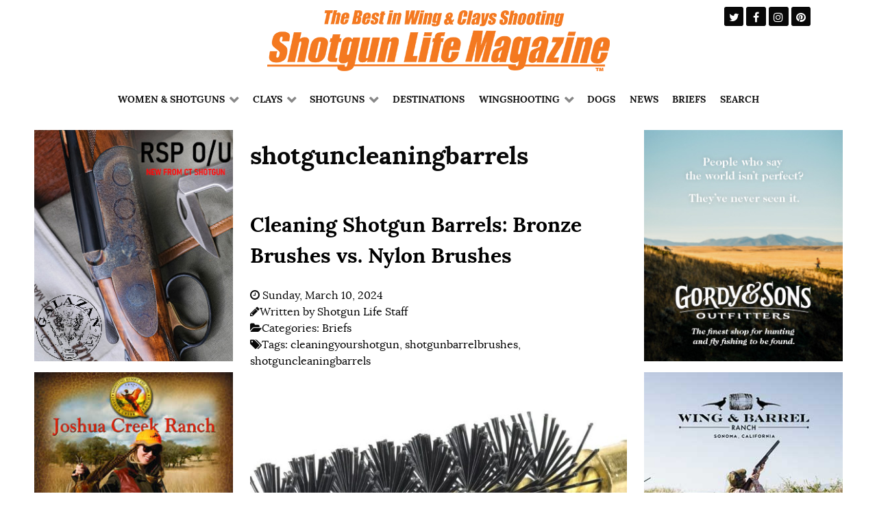

--- FILE ---
content_type: text/html; charset=UTF-8
request_url: https://www.shotgunlife.com/tag/shotguncleaningbarrels
body_size: 14586
content:
<!DOCTYPE html><html
lang=en-US dir=ltr><head><style>img.lazy{min-height:1px}</style><link
href=https://www.shotgunlife.com/wp-content/plugins/w3-total-cache/pub/js/lazyload.min.js?x91461 as=script><meta
name="viewport" content="width=device-width, initial-scale=1.0"><meta
http-equiv="X-UA-Compatible" content="IE=edge"><link
rel=icon type=image/x-icon href=https://www.shotgunlife.com/wp-content/themes/rt_ambrosia/custom/images/shotgunlife-sl-logo-220x220.png?x91461><link
rel=apple-touch-icon sizes=180x180 href=https://www.shotgunlife.com/wp-content/themes/rt_ambrosia/custom/images/shotgunlife-sl-logo-220x220.png?x91461><link
rel=icon sizes=192x192 href=https://www.shotgunlife.com/wp-content/themes/rt_ambrosia/custom/images/shotgunlife-sl-logo-220x220.png?x91461><meta
http-equiv="Content-Type" content="text/html; charset=UTF-8"><link
rel=profile href=http://gmpg.org/xfn/11><link
rel=pingback href=https://www.shotgunlife.com/xmlrpc.php> <script>function theChampLoadEvent(e){var t=window.onload;if(typeof window.onload!="function"){window.onload=e}else{window.onload=function(){t();e()}}}</script> <script>var theChampDefaultLang='en_US',theChampCloseIconPath='https://www.shotgunlife.com/wp-content/plugins/super-socializer/images/close.png';</script> <script>var theChampSiteUrl='https://www.shotgunlife.com',theChampVerified=0,theChampEmailPopup=0,heateorSsMoreSharePopupSearchText='Search';</script> <script>var theChampFBKey='',theChampFBLang='en_US',theChampFbLikeMycred=0,theChampSsga=0,theChampCommentNotification=0,theChampHeateorFcmRecentComments=0,theChampFbIosLogin=0;</script> <script>var theChampFBCommentUrl='https://www.shotgunlife.com/briefs/cleaning-shotgun-barrels-bronze-brushes-vs-nylon-brushes.html';var theChampFBCommentColor='light';var theChampFBCommentNumPosts='';var theChampFBCommentWidth='100%';var theChampFBCommentOrderby='social';var theChampCommentingTabs="facebook",theChampGpCommentsUrl='https://www.shotgunlife.com/briefs/cleaning-shotgun-barrels-bronze-brushes-vs-nylon-brushes.html',theChampDisqusShortname='',theChampScEnabledTabs='fb',theChampScLabel='Leave a reply',theChampScTabLabels={"wordpress":"Default Comments (0)","fb":"Facebook Comments","disqus":"Disqus Comments"},theChampGpCommentsWidth=0,theChampCommentingId='respond'</script> <script>var theChampSharingAjaxUrl='https://www.shotgunlife.com/wp-admin/admin-ajax.php',heateorSsFbMessengerAPI='https://www.facebook.com/dialog/send?app_id=595489497242932&display=popup&link=%encoded_post_url%&redirect_uri=%encoded_post_url%',heateorSsWhatsappShareAPI='web',heateorSsUrlCountFetched=[],heateorSsSharesText='Shares',heateorSsShareText='Share',theChampPluginIconPath='https://www.shotgunlife.com/wp-content/plugins/super-socializer/images/logo.png',theChampSaveSharesLocally=0,theChampHorizontalSharingCountEnable=0,theChampVerticalSharingCountEnable=0,theChampSharingOffset=-10,theChampCounterOffset=-10,theChampMobileStickySharingEnabled=0,heateorSsCopyLinkMessage="Link copied.";var heateorSsVerticalSharingShortUrl="https://www.shotgunlife.com/go/c4m6";</script> <style>.the_champ_button_instagram span.the_champ_svg,a.the_champ_instagram
span.the_champ_svg{background:radial-gradient(circle at 30% 107%,#fdf497 0,#fdf497 5%,#fd5949 45%,#d6249f 60%,#285aeb 90%)}.the_champ_horizontal_sharing .the_champ_svg,.heateor_ss_standard_follow_icons_container
.the_champ_svg{color:#fff;border-width:0px;border-style:solid;border-color:transparent}.the_champ_horizontal_sharing
.theChampTCBackground{color:#666}.the_champ_horizontal_sharing span.the_champ_svg:hover,.heateor_ss_standard_follow_icons_container span.the_champ_svg:hover{border-color:transparent}.the_champ_vertical_sharing span.the_champ_svg,.heateor_ss_floating_follow_icons_container
span.the_champ_svg{color:#fff;border-width:0px;border-style:solid;border-color:transparent}.the_champ_vertical_sharing
.theChampTCBackground{color:#666}.the_champ_vertical_sharing span.the_champ_svg:hover,.heateor_ss_floating_follow_icons_container span.the_champ_svg:hover{border-color:transparent}@media screen and (max-width:783px){.the_champ_vertical_sharing{display:none!important}}div.the_champ_counter_title{text-align:center}ul.the_champ_sharing_ul{width:100%;text-align:center}div.the_champ_horizontal_counter ul.the_champ_sharing_ul
li{float:none!important;display:inline-block}</style><title>Shotguncleaningbarrels Archives | Shotgun Life</title><meta
name="robots" content="follow, index, max-snippet:-1, max-video-preview:-1, max-image-preview:large"><link
rel=canonical href=https://www.shotgunlife.com/tag/shotguncleaningbarrels><meta
property="og:locale" content="en_US"><meta
property="og:type" content="article"><meta
property="og:title" content="Shotguncleaningbarrels Archives | Shotgun Life"><meta
property="og:url" content="https://www.shotgunlife.com/tag/shotguncleaningbarrels"><meta
property="og:site_name" content="Shotgun Life"><meta
property="article:publisher" content="https://www.facebook.com/shotgunlife/"><meta
name="twitter:card" content="summary_large_image"><meta
name="twitter:title" content="Shotguncleaningbarrels Archives | Shotgun Life"><meta
name="twitter:site" content="@shotgunlife"><meta
name="twitter:label1" content="Posts"><meta
name="twitter:data1" content="1"> <script type=application/ld+json class=rank-math-schema>{"@context":"https://schema.org","@graph":[{"@type":"Place","@id":"https://www.shotgunlife.com/#place","address":{"@type":"PostalAddress","streetAddress":"PO Box 6423","addressLocality":"Thomasville","addressRegion":"Georgia","postalCode":"31758","addressCountry":"United States"}},{"@type":"NewsMediaOrganization","@id":"https://www.shotgunlife.com/#organization","name":"SGL Media LLC","url":"https://www.shotgunlife.com","sameAs":["https://www.facebook.com/shotgunlife/","https://twitter.com/shotgunlife","https://www.instagram.com/shotgunlife/","https://www.pinterest.com/irwingreenstein/shotgun-life/"],"email":"contact@shotgunlife.com","address":{"@type":"PostalAddress","streetAddress":"PO Box 6423","addressLocality":"Thomasville","addressRegion":"Georgia","postalCode":"31758","addressCountry":"United States"},"logo":{"@type":"ImageObject","@id":"https://www.shotgunlife.com/#logo","url":"https://www.shotgunlife.com/wp-content/uploads/2023/05/ShotgunLIfe-MAGAZINE-1200x630-1.png","contentUrl":"https://www.shotgunlife.com/wp-content/uploads/2023/05/ShotgunLIfe-MAGAZINE-1200x630-1.png","caption":"Shotgun Life","inLanguage":"en-US","width":"1200","height":"630"},"contactPoint":[{"@type":"ContactPoint","telephone":"229-236-1632","contactType":"customer support"}],"location":{"@id":"https://www.shotgunlife.com/#place"}},{"@type":"WebSite","@id":"https://www.shotgunlife.com/#website","url":"https://www.shotgunlife.com","name":"Shotgun Life","alternateName":"Shotgun Life","publisher":{"@id":"https://www.shotgunlife.com/#organization"},"inLanguage":"en-US"},{"@type":"BreadcrumbList","@id":"https://www.shotgunlife.com/tag/shotguncleaningbarrels#breadcrumb","itemListElement":[{"@type":"ListItem","position":"1","item":{"@id":"https://www.shotgunlife.com","name":"Home"}},{"@type":"ListItem","position":"2","item":{"@id":"https://www.shotgunlife.com/tag/shotguncleaningbarrels","name":"shotguncleaningbarrels"}}]},{"@type":"CollectionPage","@id":"https://www.shotgunlife.com/tag/shotguncleaningbarrels#webpage","url":"https://www.shotgunlife.com/tag/shotguncleaningbarrels","name":"Shotguncleaningbarrels Archives | Shotgun Life","isPartOf":{"@id":"https://www.shotgunlife.com/#website"},"inLanguage":"en-US","breadcrumb":{"@id":"https://www.shotgunlife.com/tag/shotguncleaningbarrels#breadcrumb"}}]}</script> <link
rel=alternate type=application/rss+xml title="Shotgun Life &raquo; shotguncleaningbarrels Tag Feed" href=https://www.shotgunlife.com/tag/shotguncleaningbarrels/feed><style id=wp-img-auto-sizes-contain-inline-css>img:is([sizes=auto i],[sizes^="auto," i]){contain-intrinsic-size:3000px 1500px}</style><link
rel=stylesheet href=https://www.shotgunlife.com/wp-content/cache/minify/54121.css?x91461 media=all><style id=wp-emoji-styles-inline-css>img.wp-smiley,img.emoji{display:inline !important;border:none !important;box-shadow:none !important;height:1em !important;width:1em !important;margin:0
0.07em !important;vertical-align:-0.1em !important;background:none !important;padding:0
!important}</style><link
rel=stylesheet href=https://www.shotgunlife.com/wp-content/cache/minify/a5ff7.css?x91461 media=all><style id=global-styles-inline-css>/*<![CDATA[*/:root{--wp--preset--aspect-ratio--square:1;--wp--preset--aspect-ratio--4-3:4/3;--wp--preset--aspect-ratio--3-4:3/4;--wp--preset--aspect-ratio--3-2:3/2;--wp--preset--aspect-ratio--2-3:2/3;--wp--preset--aspect-ratio--16-9:16/9;--wp--preset--aspect-ratio--9-16:9/16;--wp--preset--color--black:#000;--wp--preset--color--cyan-bluish-gray:#abb8c3;--wp--preset--color--white:#fff;--wp--preset--color--pale-pink:#f78da7;--wp--preset--color--vivid-red:#cf2e2e;--wp--preset--color--luminous-vivid-orange:#ff6900;--wp--preset--color--luminous-vivid-amber:#fcb900;--wp--preset--color--light-green-cyan:#7bdcb5;--wp--preset--color--vivid-green-cyan:#00d084;--wp--preset--color--pale-cyan-blue:#8ed1fc;--wp--preset--color--vivid-cyan-blue:#0693e3;--wp--preset--color--vivid-purple:#9b51e0;--wp--preset--gradient--vivid-cyan-blue-to-vivid-purple:linear-gradient(135deg,rgb(6,147,227) 0%,rgb(155,81,224) 100%);--wp--preset--gradient--light-green-cyan-to-vivid-green-cyan:linear-gradient(135deg,rgb(122,220,180) 0%,rgb(0,208,130) 100%);--wp--preset--gradient--luminous-vivid-amber-to-luminous-vivid-orange:linear-gradient(135deg,rgb(252,185,0) 0%,rgb(255,105,0) 100%);--wp--preset--gradient--luminous-vivid-orange-to-vivid-red:linear-gradient(135deg,rgb(255,105,0) 0%,rgb(207,46,46) 100%);--wp--preset--gradient--very-light-gray-to-cyan-bluish-gray:linear-gradient(135deg,rgb(238,238,238) 0%,rgb(169,184,195) 100%);--wp--preset--gradient--cool-to-warm-spectrum:linear-gradient(135deg,rgb(74,234,220) 0%,rgb(151,120,209) 20%,rgb(207,42,186) 40%,rgb(238,44,130) 60%,rgb(251,105,98) 80%,rgb(254,248,76) 100%);--wp--preset--gradient--blush-light-purple:linear-gradient(135deg,rgb(255,206,236) 0%,rgb(152,150,240) 100%);--wp--preset--gradient--blush-bordeaux:linear-gradient(135deg,rgb(254,205,165) 0%,rgb(254,45,45) 50%,rgb(107,0,62) 100%);--wp--preset--gradient--luminous-dusk:linear-gradient(135deg,rgb(255,203,112) 0%,rgb(199,81,192) 50%,rgb(65,88,208) 100%);--wp--preset--gradient--pale-ocean:linear-gradient(135deg,rgb(255,245,203) 0%,rgb(182,227,212) 50%,rgb(51,167,181) 100%);--wp--preset--gradient--electric-grass:linear-gradient(135deg,rgb(202,248,128) 0%,rgb(113,206,126) 100%);--wp--preset--gradient--midnight:linear-gradient(135deg,rgb(2,3,129) 0%,rgb(40,116,252) 100%);--wp--preset--font-size--small:13px;--wp--preset--font-size--medium:20px;--wp--preset--font-size--large:36px;--wp--preset--font-size--x-large:42px;--wp--preset--spacing--20:0.44rem;--wp--preset--spacing--30:0.67rem;--wp--preset--spacing--40:1rem;--wp--preset--spacing--50:1.5rem;--wp--preset--spacing--60:2.25rem;--wp--preset--spacing--70:3.38rem;--wp--preset--spacing--80:5.06rem;--wp--preset--shadow--natural:6px 6px 9px rgba(0, 0, 0, 0.2);--wp--preset--shadow--deep:12px 12px 50px rgba(0, 0, 0, 0.4);--wp--preset--shadow--sharp:6px 6px 0px rgba(0, 0, 0, 0.2);--wp--preset--shadow--outlined:6px 6px 0px -3px rgb(255, 255, 255), 6px 6px rgb(0, 0, 0);--wp--preset--shadow--crisp:6px 6px 0px rgb(0, 0, 0)}:where(.is-layout-flex){gap:0.5em}:where(.is-layout-grid){gap:0.5em}body .is-layout-flex{display:flex}.is-layout-flex{flex-wrap:wrap;align-items:center}.is-layout-flex>:is(*,div){margin:0}body .is-layout-grid{display:grid}.is-layout-grid>:is(*,div){margin:0}:where(.wp-block-columns.is-layout-flex){gap:2em}:where(.wp-block-columns.is-layout-grid){gap:2em}:where(.wp-block-post-template.is-layout-flex){gap:1.25em}:where(.wp-block-post-template.is-layout-grid){gap:1.25em}.has-black-color{color:var(--wp--preset--color--black) !important}.has-cyan-bluish-gray-color{color:var(--wp--preset--color--cyan-bluish-gray) !important}.has-white-color{color:var(--wp--preset--color--white) !important}.has-pale-pink-color{color:var(--wp--preset--color--pale-pink) !important}.has-vivid-red-color{color:var(--wp--preset--color--vivid-red) !important}.has-luminous-vivid-orange-color{color:var(--wp--preset--color--luminous-vivid-orange) !important}.has-luminous-vivid-amber-color{color:var(--wp--preset--color--luminous-vivid-amber) !important}.has-light-green-cyan-color{color:var(--wp--preset--color--light-green-cyan) !important}.has-vivid-green-cyan-color{color:var(--wp--preset--color--vivid-green-cyan) !important}.has-pale-cyan-blue-color{color:var(--wp--preset--color--pale-cyan-blue) !important}.has-vivid-cyan-blue-color{color:var(--wp--preset--color--vivid-cyan-blue) !important}.has-vivid-purple-color{color:var(--wp--preset--color--vivid-purple) !important}.has-black-background-color{background-color:var(--wp--preset--color--black) !important}.has-cyan-bluish-gray-background-color{background-color:var(--wp--preset--color--cyan-bluish-gray) !important}.has-white-background-color{background-color:var(--wp--preset--color--white) !important}.has-pale-pink-background-color{background-color:var(--wp--preset--color--pale-pink) !important}.has-vivid-red-background-color{background-color:var(--wp--preset--color--vivid-red) !important}.has-luminous-vivid-orange-background-color{background-color:var(--wp--preset--color--luminous-vivid-orange) !important}.has-luminous-vivid-amber-background-color{background-color:var(--wp--preset--color--luminous-vivid-amber) !important}.has-light-green-cyan-background-color{background-color:var(--wp--preset--color--light-green-cyan) !important}.has-vivid-green-cyan-background-color{background-color:var(--wp--preset--color--vivid-green-cyan) !important}.has-pale-cyan-blue-background-color{background-color:var(--wp--preset--color--pale-cyan-blue) !important}.has-vivid-cyan-blue-background-color{background-color:var(--wp--preset--color--vivid-cyan-blue) !important}.has-vivid-purple-background-color{background-color:var(--wp--preset--color--vivid-purple) !important}.has-black-border-color{border-color:var(--wp--preset--color--black) !important}.has-cyan-bluish-gray-border-color{border-color:var(--wp--preset--color--cyan-bluish-gray) !important}.has-white-border-color{border-color:var(--wp--preset--color--white) !important}.has-pale-pink-border-color{border-color:var(--wp--preset--color--pale-pink) !important}.has-vivid-red-border-color{border-color:var(--wp--preset--color--vivid-red) !important}.has-luminous-vivid-orange-border-color{border-color:var(--wp--preset--color--luminous-vivid-orange) !important}.has-luminous-vivid-amber-border-color{border-color:var(--wp--preset--color--luminous-vivid-amber) !important}.has-light-green-cyan-border-color{border-color:var(--wp--preset--color--light-green-cyan) !important}.has-vivid-green-cyan-border-color{border-color:var(--wp--preset--color--vivid-green-cyan) !important}.has-pale-cyan-blue-border-color{border-color:var(--wp--preset--color--pale-cyan-blue) !important}.has-vivid-cyan-blue-border-color{border-color:var(--wp--preset--color--vivid-cyan-blue) !important}.has-vivid-purple-border-color{border-color:var(--wp--preset--color--vivid-purple) !important}.has-vivid-cyan-blue-to-vivid-purple-gradient-background{background:var(--wp--preset--gradient--vivid-cyan-blue-to-vivid-purple) !important}.has-light-green-cyan-to-vivid-green-cyan-gradient-background{background:var(--wp--preset--gradient--light-green-cyan-to-vivid-green-cyan) !important}.has-luminous-vivid-amber-to-luminous-vivid-orange-gradient-background{background:var(--wp--preset--gradient--luminous-vivid-amber-to-luminous-vivid-orange) !important}.has-luminous-vivid-orange-to-vivid-red-gradient-background{background:var(--wp--preset--gradient--luminous-vivid-orange-to-vivid-red) !important}.has-very-light-gray-to-cyan-bluish-gray-gradient-background{background:var(--wp--preset--gradient--very-light-gray-to-cyan-bluish-gray) !important}.has-cool-to-warm-spectrum-gradient-background{background:var(--wp--preset--gradient--cool-to-warm-spectrum) !important}.has-blush-light-purple-gradient-background{background:var(--wp--preset--gradient--blush-light-purple) !important}.has-blush-bordeaux-gradient-background{background:var(--wp--preset--gradient--blush-bordeaux) !important}.has-luminous-dusk-gradient-background{background:var(--wp--preset--gradient--luminous-dusk) !important}.has-pale-ocean-gradient-background{background:var(--wp--preset--gradient--pale-ocean) !important}.has-electric-grass-gradient-background{background:var(--wp--preset--gradient--electric-grass) !important}.has-midnight-gradient-background{background:var(--wp--preset--gradient--midnight) !important}.has-small-font-size{font-size:var(--wp--preset--font-size--small) !important}.has-medium-font-size{font-size:var(--wp--preset--font-size--medium) !important}.has-large-font-size{font-size:var(--wp--preset--font-size--large) !important}.has-x-large-font-size{font-size:var(--wp--preset--font-size--x-large) !important}/*]]>*/</style><style id=classic-theme-styles-inline-css>.wp-block-button__link{color:#fff;background-color:#32373c;border-radius:9999px;box-shadow:none;text-decoration:none;padding:calc(.667em + 2px) calc(1.333em + 2px);font-size:1.125em}.wp-block-file__button{background:#32373c;color:#fff;text-decoration:none}</style><link
rel=stylesheet href=https://www.shotgunlife.com/wp-content/cache/minify/e7f93.css?x91461 media=all><link
rel=stylesheet href=https://www.shotgunlife.com/wp-content/cache/minify/9cae3.css?x91461 media=all><link
rel=stylesheet href=https://www.shotgunlife.com/wp-content/cache/minify/6ee69.css?x91461 media=all><link
rel=stylesheet href=https://www.shotgunlife.com/wp-content/cache/minify/8486d.css?x91461 media=all><link
rel=stylesheet href=https://www.shotgunlife.com/wp-content/cache/minify/3d3ca.css?x91461 media=all><link
rel=stylesheet href=https://www.shotgunlife.com/wp-content/cache/minify/112fa.css?x91461 media=all><link
rel=stylesheet href=https://www.shotgunlife.com/wp-content/cache/minify/c7441.css?x91461 media=all><link
rel=stylesheet href=https://www.shotgunlife.com/wp-content/cache/minify/3dbcc.css?x91461 media=all><link
rel=stylesheet href=https://www.shotgunlife.com/wp-content/cache/minify/a5f2c.css?x91461 media=all><link
rel=stylesheet href=https://www.shotgunlife.com/wp-content/cache/minify/6cdb7.css?x91461 media=all><link
rel=stylesheet href=https://www.shotgunlife.com/wp-content/cache/minify/400ff.css?x91461 media=all><link
rel=stylesheet href=https://www.shotgunlife.com/wp-content/cache/minify/a6bc3.css?x91461 media=all><link
rel=stylesheet href=https://www.shotgunlife.com/wp-content/cache/minify/484d6.css?x91461 media=all><link
rel=stylesheet href=https://www.shotgunlife.com/wp-content/cache/minify/d98ff.css?x91461 media=all><script id=acy_front_messages_js-js-before>/*<![CDATA[*/var ACYM_AJAX_START="https://www.shotgunlife.com/wp-admin/admin-ajax.php";var ACYM_AJAX_PARAMS="?action=acymailing_router&noheader=1&nocache=1768369486";var ACYM_AJAX=ACYM_AJAX_START+ACYM_AJAX_PARAMS;/*]]>*/</script> <script src=https://www.shotgunlife.com/wp-content/cache/minify/ca409.js?x91461 async></script> <script id=url-shortify-js-extra>var usParams={"ajaxurl":"https://www.shotgunlife.com/wp-admin/admin-ajax.php"};</script> <script src=https://www.shotgunlife.com/wp-content/cache/minify/88573.js?x91461 async></script> <script id=acym_script2-js-after>/*<![CDATA[*/if(typeof acymModule==='undefined'){var acymModule=[];acymModule['emailRegex']=/^[a-z0-9!#$%&\'*+\/=?^_`{|}~-]+(?:\.[a-z0-9!#$%&\'*+\/=?^_`{|}~-]+)*\@([a-z0-9-]+\.)+[a-z0-9]{2,20}$/i;acymModule['NAMECAPTION']='Name';acymModule['NAME_MISSING']='Please enter your name';acymModule['EMAILCAPTION']='Email';acymModule['VALID_EMAIL']='Please enter a valid e-mail address';acymModule['VALID_EMAIL_CONFIRMATION']='Email field and email confirmation field must be identical';acymModule['CAPTCHA_MISSING']='The captcha is invalid, please try again';acymModule['NO_LIST_SELECTED']='Please select the lists you want to subscribe to';acymModule['NO_LIST_SELECTED_UNSUB']='Please select the lists you want to unsubscribe from';acymModule['ACCEPT_TERMS']='Please check the Terms and Conditions / Privacy policy';}/*]]>*/</script> <link
rel=https://api.w.org/ href=https://www.shotgunlife.com/wp-json/ ><link
rel=alternate title=JSON type=application/json href=https://www.shotgunlife.com/wp-json/wp/v2/tags/1541><link
rel=EditURI type=application/rsd+xml title=RSD href=https://www.shotgunlife.com/xmlrpc.php?rsd><meta
name="generator" content="WordPress 6.9"><link
rel=shortlink href=https://www.shotgunlife.com/go/c4m6><link
rel=preconnect href=https://ads.cdn.shotgunlife.com crossorigin><link
rel=dns-prefetch href=https://ads.cdn.shotgunlife.com><link
rel=dns-prefetch href=https://fonts.googleapis.com><link
rel=preload href=https://www.youtube.com/s/player/9fe2e06e/player_ias.vflset/en_US/base.js as=script><link
rel=preload href=https://www.youtube.com/s/player/9fe2e06e/www-embed-player-pc.vflset/www-embed-player-pc.js as=script><link
rel=preload href=https://www.shotgunlife.com/wp-content/themes/rt_ambrosia/custom/images/SGL-Magazine-logo-525x100.gif?x91461 as=image><link
rel=preload href=http://n2-ss-slide-background as=image><style>.saboxplugin-wrap{-webkit-box-sizing:border-box;-moz-box-sizing:border-box;-ms-box-sizing:border-box;box-sizing:border-box;border:1px
solid #eee;width:100%;clear:both;display:block;overflow:hidden;word-wrap:break-word;position:relative}.saboxplugin-wrap .saboxplugin-gravatar{float:left;padding:0
20px 20px 20px}.saboxplugin-wrap .saboxplugin-gravatar
img{max-width:100px;height:auto;border-radius:0}.saboxplugin-wrap .saboxplugin-authorname{font-size:18px;line-height:1;margin:20px
0 0 20px;display:block}.saboxplugin-wrap .saboxplugin-authorname
a{text-decoration:none}.saboxplugin-wrap .saboxplugin-authorname a:focus{outline:0}.saboxplugin-wrap .saboxplugin-desc{display:block;margin:5px
20px}.saboxplugin-wrap .saboxplugin-desc
a{text-decoration:underline}.saboxplugin-wrap .saboxplugin-desc
p{margin:5px
0 12px}.saboxplugin-wrap .saboxplugin-web{margin:0
20px 15px;text-align:left}.saboxplugin-wrap .sab-web-position{text-align:right}.saboxplugin-wrap .saboxplugin-web
a{color:#ccc;text-decoration:none}.saboxplugin-wrap .saboxplugin-socials{position:relative;display:block;background:#fcfcfc;padding:5px;border-top:1px solid #eee}.saboxplugin-wrap .saboxplugin-socials a
svg{width:20px;height:20px}.saboxplugin-wrap .saboxplugin-socials a svg
.st2{fill:#fff;transform-origin:center center}.saboxplugin-wrap .saboxplugin-socials a svg
.st1{fill:rgba(0,0,0,.3)}.saboxplugin-wrap .saboxplugin-socials a:hover{opacity:.8;-webkit-transition:opacity .4s;-moz-transition:opacity .4s;-o-transition:opacity .4s;transition:opacity .4s;box-shadow:none!important;-webkit-box-shadow:none!important}.saboxplugin-wrap .saboxplugin-socials .saboxplugin-icon-color{box-shadow:none;padding:0;border:0;-webkit-transition:opacity .4s;-moz-transition:opacity .4s;-o-transition:opacity .4s;transition:opacity .4s;display:inline-block;color:#fff;font-size:0;text-decoration:inherit;margin:5px;-webkit-border-radius:0;-moz-border-radius:0;-ms-border-radius:0;-o-border-radius:0;border-radius:0;overflow:hidden}.saboxplugin-wrap .saboxplugin-socials .saboxplugin-icon-grey{text-decoration:inherit;box-shadow:none;position:relative;display:-moz-inline-stack;display:inline-block;vertical-align:middle;zoom:1;margin:10px
5px;color:#444;fill:#444}.clearfix:after,.clearfix:before{content:' ';display:table;line-height:0;clear:both}.ie7
.clearfix{zoom:1}.saboxplugin-socials.sabox-colored .saboxplugin-icon-color .sab-twitch{border-color:#38245c}.saboxplugin-socials.sabox-colored .saboxplugin-icon-color .sab-behance{border-color:#003eb0}.saboxplugin-socials.sabox-colored .saboxplugin-icon-color .sab-deviantart{border-color:#036824}.saboxplugin-socials.sabox-colored .saboxplugin-icon-color .sab-digg{border-color:#00327c}.saboxplugin-socials.sabox-colored .saboxplugin-icon-color .sab-dribbble{border-color:#ba1655}.saboxplugin-socials.sabox-colored .saboxplugin-icon-color .sab-facebook{border-color:#1e2e4f}.saboxplugin-socials.sabox-colored .saboxplugin-icon-color .sab-flickr{border-color:#003576}.saboxplugin-socials.sabox-colored .saboxplugin-icon-color .sab-github{border-color:#264874}.saboxplugin-socials.sabox-colored .saboxplugin-icon-color .sab-google{border-color:#0b51c5}.saboxplugin-socials.sabox-colored .saboxplugin-icon-color .sab-html5{border-color:#902e13}.saboxplugin-socials.sabox-colored .saboxplugin-icon-color .sab-instagram{border-color:#1630aa}.saboxplugin-socials.sabox-colored .saboxplugin-icon-color .sab-linkedin{border-color:#00344f}.saboxplugin-socials.sabox-colored .saboxplugin-icon-color .sab-pinterest{border-color:#5b040e}.saboxplugin-socials.sabox-colored .saboxplugin-icon-color .sab-reddit{border-color:#992900}.saboxplugin-socials.sabox-colored .saboxplugin-icon-color .sab-rss{border-color:#a43b0a}.saboxplugin-socials.sabox-colored .saboxplugin-icon-color .sab-sharethis{border-color:#5d8420}.saboxplugin-socials.sabox-colored .saboxplugin-icon-color .sab-soundcloud{border-color:#995200}.saboxplugin-socials.sabox-colored .saboxplugin-icon-color .sab-spotify{border-color:#0f612c}.saboxplugin-socials.sabox-colored .saboxplugin-icon-color .sab-stackoverflow{border-color:#a95009}.saboxplugin-socials.sabox-colored .saboxplugin-icon-color .sab-steam{border-color:#006388}.saboxplugin-socials.sabox-colored .saboxplugin-icon-color .sab-user_email{border-color:#b84e05}.saboxplugin-socials.sabox-colored .saboxplugin-icon-color .sab-tumblr{border-color:#10151b}.saboxplugin-socials.sabox-colored .saboxplugin-icon-color .sab-twitter{border-color:#0967a0}.saboxplugin-socials.sabox-colored .saboxplugin-icon-color .sab-vimeo{border-color:#0d7091}.saboxplugin-socials.sabox-colored .saboxplugin-icon-color .sab-windows{border-color:#003f71}.saboxplugin-socials.sabox-colored .saboxplugin-icon-color .sab-whatsapp{border-color:#003f71}.saboxplugin-socials.sabox-colored .saboxplugin-icon-color .sab-wordpress{border-color:#0f3647}.saboxplugin-socials.sabox-colored .saboxplugin-icon-color .sab-yahoo{border-color:#14002d}.saboxplugin-socials.sabox-colored .saboxplugin-icon-color .sab-youtube{border-color:#900}.saboxplugin-socials.sabox-colored .saboxplugin-icon-color .sab-xing{border-color:#000202}.saboxplugin-socials.sabox-colored .saboxplugin-icon-color .sab-mixcloud{border-color:#2475a0}.saboxplugin-socials.sabox-colored .saboxplugin-icon-color .sab-vk{border-color:#243549}.saboxplugin-socials.sabox-colored .saboxplugin-icon-color .sab-medium{border-color:#00452c}.saboxplugin-socials.sabox-colored .saboxplugin-icon-color .sab-quora{border-color:#420e00}.saboxplugin-socials.sabox-colored .saboxplugin-icon-color .sab-meetup{border-color:#9b181c}.saboxplugin-socials.sabox-colored .saboxplugin-icon-color .sab-goodreads{border-color:#000}.saboxplugin-socials.sabox-colored .saboxplugin-icon-color .sab-snapchat{border-color:#999700}.saboxplugin-socials.sabox-colored .saboxplugin-icon-color .sab-500px{border-color:#00557f}.saboxplugin-socials.sabox-colored .saboxplugin-icon-color .sab-mastodont{border-color:#185886}.sabox-plus-item{margin-bottom:20px}@media screen and (max-width:480px){.saboxplugin-wrap{text-align:center}.saboxplugin-wrap .saboxplugin-gravatar{float:none;padding:20px
0;text-align:center;margin:0
auto;display:block}.saboxplugin-wrap .saboxplugin-gravatar
img{float:none;display:inline-block;display:-moz-inline-stack;vertical-align:middle;zoom:1}.saboxplugin-wrap .saboxplugin-desc{margin:0
10px 20px;text-align:center}.saboxplugin-wrap .saboxplugin-authorname{text-align:center;margin:10px
0 20px}}body .saboxplugin-authorname a,body .saboxplugin-authorname a:hover{box-shadow:none;-webkit-box-shadow:none}a.sab-profile-edit{font-size:16px!important;line-height:1!important}.sab-edit-settings a,a.sab-profile-edit{color:#0073aa!important;box-shadow:none!important;-webkit-box-shadow:none!important}.sab-edit-settings{margin-right:15px;position:absolute;right:0;z-index:2;bottom:10px;line-height:20px}.sab-edit-settings
i{margin-left:5px}.saboxplugin-socials{line-height:1!important}.rtl .saboxplugin-wrap .saboxplugin-gravatar{float:right}.rtl .saboxplugin-wrap .saboxplugin-authorname{display:flex;align-items:center}.rtl .saboxplugin-wrap .saboxplugin-authorname .sab-profile-edit{margin-right:10px}.rtl .sab-edit-settings{right:auto;left:0}img.sab-custom-avatar{max-width:75px}.saboxplugin-wrap{margin-top:0px;margin-bottom:0px;padding:0px
0px}.saboxplugin-wrap .saboxplugin-authorname{font-size:18px;line-height:25px}.saboxplugin-wrap .saboxplugin-desc p, .saboxplugin-wrap .saboxplugin-desc{font-size:14px !important;line-height:21px !important}.saboxplugin-wrap .saboxplugin-web{font-size:14px}.saboxplugin-wrap .saboxplugin-socials a
svg{width:18px;height:18px}</style><style>.bdpp-ticker-ele{font-size:1.5em !important;font-weight:bold !important}</style><style>.shorten_url{padding:10px
10px 10px 10px;border:1px
solid #AAA;background-color:#EEE }</style> <script async src=//ads.annatech.com/adserver/www/delivery/asyncjs.php></script> </head><body
class="gantry g-offcanvas-left g-default g-style-preset1 archive tag tag-shotguncleaningbarrels tag-1541 wp-theme-rt_ambrosia site outline-default dir-ltr"><div
id=g-offcanvas  data-g-offcanvas-swipe=1 data-g-offcanvas-css3=1><div
class=g-grid><div
class="g-block size-100"><div
id=mobile-menu-1794-particle class="g-content g-particle"><div
id=g-mobilemenu-container data-g-menu-breakpoint=48rem></div></div></div></div></div><div
id=g-page-surround><div
class="g-offcanvas-hide g-offcanvas-toggle" role=navigation data-offcanvas-toggle aria-controls=g-offcanvas aria-expanded=false><i
class="fa fa-fw fa-bars"></i></div><section
id=g-top><div
class=g-container><div
class=g-grid><div
class="g-block size-100 nomarginall nopaddingall"><div
class=g-system-messages><div
id=system-message-container><div
id=system-message></div></div></div></div></div></div></section><header
id=g-header><div
class=g-container><div
class=g-grid><div
class="g-block size-20"><div
class=spacer></div></div><div
class="g-block size-60 center"><div
id=custom-5535-particle class="g-content g-particle">  <a
href=/ target=_self><img
width=525 height=100 src=/wp-content/themes/rt_ambrosia/custom/images/SGL-Magazine-logo-525x100.gif?x91461 data-src=/wp-content/themes/rt_ambrosia/custom/images/SGL-Magazine-logo-525x100.gif?x91461 alt="Shotgun Life | The Best in Wing and Clays Shooting" data-was-processed=true></a></div></div><div
class="g-block size-20 center hidden-phone"><div
id=social-3506-particle class="g-content g-particle"><div
class="g-social ">
<a
target=_blank href=https://twitter.com/shotgunlife title>
<span
class="fa fa-twitter fa-fw"></span>
<span
class=g-social-text></span>
</a>
<a
target=_blank href=https://www.facebook.com/shotgunlife/ title>
<span
class="fa fa-facebook fa-fw"></span>
<span
class=g-social-text></span>
</a>
<a
target=_blank href=https://www.instagram.com/shotgunlife/ title>
<span
class="fa fa-instagram fa-fw"></span>
<span
class=g-social-text></span>
</a>
<a
target=_blank href=https://www.pinterest.com/irwingreenstein/shotgun-life/ title>
<span
class="fa fa-pinterest fa-fw"></span>
<span
class=g-social-text></span>
</a></div></div></div></div></div></header><section
id=g-navigation><div
class=g-container><div
class=g-grid><div
class="g-block size-100 center nomarginbottom hidden-phone"><div
id=menu-8525-particle class="g-content g-particle"><nav
class=g-main-nav data-g-hover-expand=true><ul
class=g-toplevel>
<li
class="g-menu-item g-menu-item-type-post_type g-menu-item-4893 g-parent g-standard g-menu-item-link-parent ">
<a
class=g-menu-item-container href=https://www.shotgunlife.com/shotgun-lives/women-shooters/women-and-shotguns.html>
<span
class=g-menu-item-content>
<span
class=g-menu-item-title>Women &amp; Shotguns</span>
</span>
<span
class=g-menu-parent-indicator data-g-menuparent></span>  </a><ul
class="g-dropdown g-inactive g-no-animation g-dropdown-right">
<li
class=g-dropdown-column><div
class=g-grid><div
class="g-block size-100"><ul
class=g-sublevel>
<li
class="g-level-1 g-go-back">
<a
class=g-menu-item-container href=# data-g-menuparent><span>Back</span></a>
</li>
<li
class="g-menu-item g-menu-item-type-taxonomy g-menu-item-4900  ">
<a
class=g-menu-item-container href=https://www.shotgunlife.com/category/shotgun-lives/women-shooters>
<span
class=g-menu-item-content>
<span
class=g-menu-item-title>More Women Shooters...</span>
</span>
</a>
</li></ul></div></div></li></ul>
</li>
<li
class="g-menu-item g-menu-item-type-taxonomy g-menu-item-4865 g-parent g-standard g-menu-item-link-parent ">
<a
class=g-menu-item-container href=https://www.shotgunlife.com/category/shotgun-clay-sports/clay-sports>
<span
class=g-menu-item-content>
<span
class=g-menu-item-title>Clays</span>
</span>
<span
class=g-menu-parent-indicator data-g-menuparent></span>  </a><ul
class="g-dropdown g-inactive g-no-animation g-dropdown-right">
<li
class=g-dropdown-column><div
class=g-grid><div
class="g-block size-100"><ul
class=g-sublevel>
<li
class="g-level-1 g-go-back">
<a
class=g-menu-item-container href=# data-g-menuparent><span>Back</span></a>
</li>
<li
class="g-menu-item g-menu-item-type-post_type g-menu-item-4875  ">
<a
class=g-menu-item-container href=https://www.shotgunlife.com/shotgun-clay-sports/clay-sports/clay-sports.html>
<span
class=g-menu-item-content>
<span
class=g-menu-item-title>Clay Sports</span>
</span>
</a>
</li>
<li
class="g-menu-item g-menu-item-type-post_type g-menu-item-4903  ">
<a
class=g-menu-item-container href=https://www.shotgunlife.com/shotgun-clay-sports/clay-sports/shotguns.html>
<span
class=g-menu-item-content>
<span
class=g-menu-item-title>Sportsguns</span>
</span>
</a>
</li></ul></div></div></li></ul>
</li>
<li
class="g-menu-item g-menu-item-type-taxonomy g-menu-item-4866 g-parent g-standard g-menu-item-link-parent ">
<a
class=g-menu-item-container href=https://www.shotgunlife.com/category/shotguns>
<span
class=g-menu-item-content>
<span
class=g-menu-item-title>Shotguns</span>
</span>
<span
class=g-menu-parent-indicator data-g-menuparent></span>  </a><ul
class="g-dropdown g-inactive g-no-animation g-dropdown-right">
<li
class=g-dropdown-column><div
class=g-grid><div
class="g-block size-100"><ul
class=g-sublevel>
<li
class="g-level-1 g-go-back">
<a
class=g-menu-item-container href=# data-g-menuparent><span>Back</span></a>
</li>
<li
class="g-menu-item g-menu-item-type-post_type g-menu-item-4881  ">
<a
class=g-menu-item-container href=https://www.shotgunlife.com/shotguns/guns/all-about-shotguns.html>
<span
class=g-menu-item-content>
<span
class=g-menu-item-title>Introduction</span>
</span>
</a>
</li>
<li
class="g-menu-item g-menu-item-type-post_type g-menu-item-4882  ">
<a
class=g-menu-item-container href=https://www.shotgunlife.com/shotguns/guns/clays-and-wingshooting.html>
<span
class=g-menu-item-content>
<span
class=g-menu-item-title>Clays and Wingshooting</span>
</span>
</a>
</li>
<li
class="g-menu-item g-menu-item-type-post_type g-menu-item-4883  ">
<a
class=g-menu-item-container href=https://www.shotgunlife.com/shotguns/guns/shotgun-chokes.html>
<span
class=g-menu-item-content>
<span
class=g-menu-item-title>Chokes</span>
</span>
</a>
</li>
<li
class="g-menu-item g-menu-item-type-post_type g-menu-item-4884  ">
<a
class=g-menu-item-container href=https://www.shotgunlife.com/shotguns/guns/shotgun-tubes.html>
<span
class=g-menu-item-content>
<span
class=g-menu-item-title>Tube Set</span>
</span>
</a>
</li>
<li
class="g-menu-item g-menu-item-type-post_type g-menu-item-4885  ">
<a
class=g-menu-item-container href=https://www.shotgunlife.com/shotguns/guns/shotgun-triggers.html>
<span
class=g-menu-item-content>
<span
class=g-menu-item-title>Triggers</span>
</span>
</a>
</li>
<li
class="g-menu-item g-menu-item-type-post_type g-menu-item-4887  ">
<a
class=g-menu-item-container href=https://www.shotgunlife.com/shotguns/guns/shotgun-fit-what-you-re-missing.html>
<span
class=g-menu-item-content>
<span
class=g-menu-item-title>Gun Fit</span>
</span>
</a>
</li>
<li
class="g-menu-item g-menu-item-type-post_type g-menu-item-4888  ">
<a
class=g-menu-item-container href=https://www.shotgunlife.com/shotguns/guns/cleaning-your-shotgun-or-not.html>
<span
class=g-menu-item-content>
<span
class=g-menu-item-title>Cleaning</span>
</span>
</a>
</li>
<li
class="g-menu-item g-menu-item-type-post_type g-menu-item-4889  ">
<a
class=g-menu-item-container href=https://www.shotgunlife.com/shotguns/guns/shotgun-shells.html>
<span
class=g-menu-item-content>
<span
class=g-menu-item-title>Shotgun Ammunition</span>
</span>
</a>
</li>
<li
class="g-menu-item g-menu-item-type-post_type g-menu-item-4894  ">
<a
class=g-menu-item-container href=https://www.shotgunlife.com/shotguns/safety/shotgun-safety.html>
<span
class=g-menu-item-content>
<span
class=g-menu-item-title>Shotgun Safety</span>
</span>
</a>
</li></ul></div></div></li></ul>
</li>
<li
class="g-menu-item g-menu-item-type-taxonomy g-menu-item-4873 g-standard  ">
<a
class=g-menu-item-container href=https://www.shotgunlife.com/category/travel/places-to-shoot>
<span
class=g-menu-item-content>
<span
class=g-menu-item-title>Destinations</span>
</span>
</a>
</li>
<li
class="g-menu-item g-menu-item-type-taxonomy g-menu-item-5041 g-parent g-standard g-menu-item-link-parent ">
<a
class=g-menu-item-container href=https://www.shotgunlife.com/category/wingshooting>
<span
class=g-menu-item-content>
<span
class=g-menu-item-title>Wingshooting</span>
</span>
<span
class=g-menu-parent-indicator data-g-menuparent></span>  </a><ul
class="g-dropdown g-inactive g-no-animation g-dropdown-right">
<li
class=g-dropdown-column><div
class=g-grid><div
class="g-block size-100"><ul
class=g-sublevel>
<li
class="g-level-1 g-go-back">
<a
class=g-menu-item-container href=# data-g-menuparent><span>Back</span></a>
</li>
<li
class="g-menu-item g-menu-item-type-custom g-menu-item-4876  ">
<a
class=g-menu-item-container href=https://www.shotgunlife.com/shotgun-clay-sports/clay-sports/shotguns.html#WaterfowlShotguns>
<span
class=g-menu-item-content>
<span
class=g-menu-item-title>Waterfowl Shotguns</span>
</span>
</a>
</li>
<li
class="g-menu-item g-menu-item-type-post_type g-menu-item-4912  ">
<a
class=g-menu-item-container href=https://www.shotgunlife.com/wingshooting/wingshooting-stories.html>
<span
class=g-menu-item-content>
<span
class=g-menu-item-title>Wingshooting Stories</span>
</span>
</a>
</li>
<li
class="g-menu-item g-menu-item-type-custom g-menu-item-4877  ">
<a
class=g-menu-item-container href=https://www.shotgunlife.com/wingshooting/wingshooting-stories.html#Ammunition>
<span
class=g-menu-item-content>
<span
class=g-menu-item-title>Ammo</span>
</span>
</a>
</li>
<li
class="g-menu-item g-menu-item-type-custom g-menu-item-4878  ">
<a
class=g-menu-item-container href=https://www.shotgunlife.com/wingshooting/wingshooting-stories.html#WellDressedUplandShooter>
<span
class=g-menu-item-content>
<span
class=g-menu-item-title>Apparel</span>
</span>
</a>
</li>
<li
class="g-menu-item g-menu-item-type-post_type g-menu-item-4879  ">
<a
class=g-menu-item-container href=https://www.shotgunlife.com/wingshooting/waterfowl-gear-and-game-calls.html>
<span
class=g-menu-item-content>
<span
class=g-menu-item-title>Equipment</span>
</span>
</a>
</li>
<li
class="g-menu-item g-menu-item-type-post_type g-menu-item-4880  ">
<a
class=g-menu-item-container href=https://www.shotgunlife.com/travel/places-to-shoot/grouse-in-high-places.html>
<span
class=g-menu-item-content>
<span
class=g-menu-item-title>Places to Shoot</span>
</span>
</a>
</li>
<li
class="g-menu-item g-menu-item-type-taxonomy g-menu-item-5042  ">
<a
class=g-menu-item-container href=https://www.shotgunlife.com/category/wingshooting>
<span
class=g-menu-item-content>
<span
class=g-menu-item-title>Wingshooting Stories</span>
</span>
</a>
</li></ul></div></div></li></ul>
</li>
<li
class="g-menu-item g-menu-item-type-taxonomy g-menu-item-4944 g-standard  ">
<a
class=g-menu-item-container href=https://www.shotgunlife.com/category/sporting-dogs>
<span
class=g-menu-item-content>
<span
class=g-menu-item-title>Dogs</span>
</span>
</a>
</li>
<li
class="g-menu-item g-menu-item-type-taxonomy g-menu-item-14544 g-standard  ">
<a
class=g-menu-item-container href=https://www.shotgunlife.com/category/news>
<span
class=g-menu-item-content>
<span
class=g-menu-item-title>News</span>
</span>
</a>
</li>
<li
class="g-menu-item g-menu-item-type-taxonomy g-menu-item-6739 g-standard  ">
<a
class=g-menu-item-container href=https://www.shotgunlife.com/category/briefs>
<span
class=g-menu-item-content>
<span
class=g-menu-item-title>Briefs</span>
</span>
</a>
</li>
<li
class="g-menu-item g-menu-item-type-post_type g-menu-item-5174 g-standard  ">
<a
class=g-menu-item-container href=https://www.shotgunlife.com/search>
<span
class=g-menu-item-content>
<span
class=g-menu-item-title>Search</span>
</span>
</a>
</li></ul></nav></div></div></div><div
class=g-grid><div
class="g-block size-100 nopaddingall nomarginbottom center g-menu-block visible-phone"><div
id=horizontalmenu-6151-particle class="g-content g-particle"><ul
class="g-horizontalmenu ">
<li>
<a
target=_parent href=/category/shotguns title=Shotguns>Shotguns</a>
</li>
<li>
<a
target=_parent href=/shotgun-clay-sports/clay-sports.html title=Clays>Clays</a>
</li>
<li>
<a
target=_parent href=/category/sporting-dogs title=Dogs>Dogs</a>
</li>
<li>
<a
target=_parent href=https://www.shotgunlife.com/news title=News>News</a>
</li>
<li>
<a
target=_parent href=/briefs title=Briefs>Briefs</a>
</li></ul></div></div></div></div></section><section
id=g-container-1099 class=g-wrapper><div
class=g-container><div
class=g-grid><div
class="g-block size-25 center nopaddingall nomarginright hidden-phone"><section
id=g-sidebar><div
class=g-grid><div
class="g-block size-100 hidden-phone"><div
class=g-content><div
id=block-11 class="widget widget_block"><ins
data-revive-zoneid=73 data-revive-target=_blank data-revive-id=2c3038f793a2704fda37ee329fee37af></ins><p></p>
<ins
data-revive-zoneid=75 data-revive-target=_blank data-revive-id=2c3038f793a2704fda37ee329fee37af></ins><p></p>
<ins
data-revive-zoneid=77 data-revive-target=_blank data-revive-id=2c3038f793a2704fda37ee329fee37af></ins><p></p>
<ins
data-revive-zoneid=79 data-revive-target=_blank data-revive-id=2c3038f793a2704fda37ee329fee37af></ins><p></p>
<ins
data-revive-zoneid=108 data-revive-target=_blank data-revive-id=2c3038f793a2704fda37ee329fee37af></ins><p></p></div></div></div></div><div
class=g-grid><div
class="g-block size-100 hidden-phone"><div
class=g-content><div
id=block-13 class="widget widget_block"><ins
data-revive-zoneid=81 data-revive-target=_blank data-revive-id=2c3038f793a2704fda37ee329fee37af></ins><p></p>
<ins
data-revive-zoneid=83 data-revive-target=_blank data-revive-id=2c3038f793a2704fda37ee329fee37af></ins><p></p>
<ins
data-revive-zoneid=85 data-revive-target=_blank data-revive-id=2c3038f793a2704fda37ee329fee37af></ins><p></p></div></div></div></div><div
class=g-grid><div
class="g-block size-100 hidden-phone"><div
class=g-content><div
id=block-19 class="widget widget_block"><ins
data-revive-zoneid=87 data-revive-target=_blank data-revive-id=2c3038f793a2704fda37ee329fee37af></ins><p></p>
<ins
data-revive-zoneid=89 data-revive-target=_blank data-revive-id=2c3038f793a2704fda37ee329fee37af></ins><p></p>
<ins
data-revive-zoneid=91 data-revive-target=_blank data-revive-id=2c3038f793a2704fda37ee329fee37af></ins><p></p></div></div></div></div><div
class=g-grid><div
class="g-block size-100 hidden-phone"><div
class=g-content><div
id=block-15 class="widget widget_block"><ins
data-revive-zoneid=93 data-revive-target=_blank data-revive-id=2c3038f793a2704fda37ee329fee37af></ins><p></p>
<ins
data-revive-zoneid=95 data-revive-target=_blank data-revive-id=2c3038f793a2704fda37ee329fee37af></ins><p></p>
<ins
data-revive-zoneid=97 data-revive-target=_blank data-revive-id=2c3038f793a2704fda37ee329fee37af></ins><p></p></div></div></div></div></section></div><div
class="g-block size-50 nomargintop"><section
id=g-mainbar><div
class=g-grid><div
class="g-block size-100"><div
class=g-content><div
class=platform-content><div
class=archive><header
class=page-header><h1>
shotguncleaningbarrels</h1><p></p></header><section
class=entries><article
class="tease tease-post post-15242 post type-post status-publish format-standard has-post-thumbnail hentry category-briefs tag-cleaningyourshotgun tag-shotgunbarrelbrushes tag-shotguncleaningbarrels clearfix" id=tease-15242><section
class=entry-header><h2 class="entry-title">
<a
href=https://www.shotgunlife.com/briefs/cleaning-shotgun-barrels-bronze-brushes-vs-nylon-brushes.html title="Cleaning Shotgun Barrels: Bronze Brushes vs. Nylon Brushes">Cleaning Shotgun Barrels: Bronze Brushes vs. Nylon Brushes</a></h2><div
class=entry-meta><div
class=meta-date>
<i
class="fa fa-clock-o"></i>
<span
class=date>Sunday, March 10, 2024</span></div><div
class=meta-author>
<i
class="fa fa-pencil"></i><span
class=meta-prefix>Written by </span>
<a
href=https://www.shotgunlife.com/author/staff title="Shotgun Life Staff" class=meta-author-link><span
class=author>Shotgun Life Staff</span></a></div><div
class=meta-categories>
<i
class="fa fa-folder-open"></i><span
class=meta-prefix>Categories: </span>
<span
class=categories>
<a
href=https://www.shotgunlife.com/category/briefs title=Briefs class=meta-category-link><span
class=single-cat>Briefs</span></a>  </span></div><div
class=meta-tags>
<i
class="fa fa-tags"></i><span
class=meta-prefix>Tags: </span>
<span
class=tags>
<a
href=https://www.shotgunlife.com/tag/cleaningyourshotgun title=cleaningyourshotgun class=meta-tag-link><span
class=single-tag>cleaningyourshotgun</span></a>, <a
href=https://www.shotgunlife.com/tag/shotgunbarrelbrushes title=shotgunbarrelbrushes class=meta-tag-link><span
class=single-tag>shotgunbarrelbrushes</span></a>, <a
href=https://www.shotgunlife.com/tag/shotguncleaningbarrels title=shotguncleaningbarrels class=meta-tag-link><span
class=single-tag>shotguncleaningbarrels</span></a>  </span></div></div></section><section
class=entry-content><a
href=https://www.shotgunlife.com/briefs/cleaning-shotgun-barrels-bronze-brushes-vs-nylon-brushes.html class=post-thumbnail aria-hidden=true>
<img
src="data:image/svg+xml,%3Csvg%20xmlns='http://www.w3.org/2000/svg'%20viewBox='0%200%201%201'%3E%3C/svg%3E" data-src=https://www.shotgunlife.com/wp-content/uploads/2024/03/brush-2-1024x461-1-960x720-c-default.jpg?x91461 class="featured-image tease-featured-image  lazy" alt="Cleaning Shotgun Barrels: Bronze Brushes vs. Nylon Brushes">
</a><div
class=post-excerpt><p>When it comes to maintaining your shotgun, one of the most important tasks is cleaning the barrel. Two popular options for cleaning shotgun barrels are bronze brushes and nylon brushes. Both have their own advantages and disadvantages, so it&#8217;s important to understand the differences between the two before deciding which one is best for your cleaning routine.</p></div>
<a
href=https://www.shotgunlife.com/briefs/cleaning-shotgun-barrels-bronze-brushes-vs-nylon-brushes.html class="read-more button">
Read More
</a></section></article></section></div></div></div></div></div><div
class=g-grid><div
class="g-block size-100 center"><div
id=custom-2741-particle class="g-content g-particle"><h3 class="widgettitle g-title">Shotgun Life Newsletters</h3><p><i>Join an elite group of readers who receive their FREE e-letter every week from Shotgun Life. These readers gain a competitive advantage from the valuable advice delivered directly to their inbox. You'll discover ways to improve your shooting, learn about the best new products and how to easily maintain your shotgun so it's always reliable. If you strive to be a better shooter, then our FREE e-letters are for you.</i></p><div
id=acym_fulldiv_formAcym1 class="acym__subscription__form__shortcode acym__subscription__form-erase"><form
action="https://www.shotgunlife.com/index.php?page=acymailing_front&ctrl=frontusers&noheader=1" id=formAcym1 name=formAcym1 enctype=multipart/form-data onsubmit="return submitAcymForm('subscribe','formAcym1', 'acymSubmitSubForm')"><div
class=acym__subscription__form__fields><div
class=acym__subscription__form__lists>
<label><input
type=checkbox value=3 name=subscription[] checked>60 Seconds With...</label><label><input
type=checkbox value=4 name=subscription[] checked>Shotguns for Sale</label><input
type=hidden name=hiddenlists value><style>#acym_fulldiv_formAcym1 .acym__subscription__form__fields
.acym__subscription__form__lists{display:inline-block;width:auto;margin:0
20px;text-align:left}#acym_fulldiv_formAcym1 .acym__subscription__form__fields .acym__subscription__form__lists
label{display:inline-block;margin-right:10px;width:auto}#acym_fulldiv_formAcym1 .acym__subscription__form__fields .acym__subscription__form__lists input[type="checkbox"]{margin-top:0 !important;margin-right:5px}</style></div><div
class="onefield fieldacy1 acyfield_text" id=field_1><input
autocomplete=name  name=user[name] placeholder=Name value data-authorized-content="{&quot;0&quot;:&quot;all&quot;,&quot;regex&quot;:&quot;&quot;,&quot;message&quot;:&quot;Incorrect value for the field Name&quot;}" type=text class=cell><div
class=acym__field__error__block data-acym-field-id=1></div></div><div
class="onefield fieldacy2 acyfield_text" id=field_2><input
autocomplete=email id=email_field_738  name=user[email] placeholder=Email value data-authorized-content="{&quot;0&quot;:&quot;all&quot;,&quot;regex&quot;:&quot;&quot;,&quot;message&quot;:&quot;Incorrect value for the field Email&quot;}" required type=email class="cell acym__user__edit__email"><ul
acym-data-field=email_field_738 class=acym_email_suggestions style="display: none;"></ul><div
class=acym__field__error__block data-acym-field-id=2></div></div><style>#acym_fulldiv_formAcym1
.acym__subscription__form__fields{display:flex;justify-content:center;align-items:center}#acym_fulldiv_formAcym1 .acym__subscription__form__fields>*{margin:10px
auto !important}</style></div><div
class=acym__subscription__form__button>
<button
type=submit>
Subscribe	</button><style>#acym_fulldiv_formAcym1
.acym__subscription__form__button{display:flex;justify-content:center;align-items:center}#acym_fulldiv_formAcym1 .acym__subscription__form__button
button{background-color:#000;color:#fff;border-width:0px;border-style:solid;border-color:#000;border-radius:0px;padding:10px
20px}</style></div>
<input
type=hidden name=ctrl value=frontusers>
<input
type=hidden name=task value=notask>
<input
type=hidden name=page value=acymailing_front>
<input
type=hidden name=option value=acymailing>
<input
type=hidden name=acy_source value="Form ID 1">
<input
type=hidden name=acyformname value=formAcym1>
<input
type=hidden name=acymformtype value=shortcode>
<input
type=hidden name=acysubmode value=form_acym><input
type=hidden name=redirect value=https://www.shotgunlife.com>
<input
type=hidden name=ajax value=0>
<input
type=hidden
name=confirmation_message
value="Thanks for subscribing to Shotgun Life!"></form></div><style>#acym_fulldiv_formAcym1.acym__subscription__form__shortcode{height:300px;max-width:400px;background-color:#fff;color:#000 !important;padding: .5rem;text-align:center;display:flex;justify-content:center;align-items:center;margin:1rem auto}#acym_fulldiv_formAcym1.acym__subscription__form__shortcode
.responseContainer{margin-bottom:0 !important;padding: .4rem !important}#acym_fulldiv_formAcym1.acym__subscription__form__shortcode
#formAcym1{margin:0}#acym_fulldiv_formAcym1.acym__subscription__form__shortcode .acym__subscription__form__fields, #acym_fulldiv_formAcym1.acym__subscription__form__shortcode
.acym__subscription__form__button{display:block;width:100%;margin:1rem 0 !important}#acym_fulldiv_formAcym1.acym__subscription__form__shortcode .acym__subscription__form__fields
.acym__subscription__form__lists{display:block;width:100%;margin:1rem 10px !important}#acym_fulldiv_formAcym1.acym__subscription__form__shortcode .acym__subscription__form__fields>*:not(style){display:block}</style></div></div></div></section></div><div
class="g-block size-25 center"><aside
id=g-aside class="nopaddingall nomarginleft"><div
class=g-grid><div
class="g-block size-100"><div
class=g-content><div
id=block-12 class="widget widget_block"><ins
data-revive-zoneid=74 data-revive-target=_blank data-revive-id=2c3038f793a2704fda37ee329fee37af></ins><p></p>
<ins
data-revive-zoneid=76 data-revive-target=_blank data-revive-id=2c3038f793a2704fda37ee329fee37af></ins><p></p>
<ins
data-revive-zoneid=78 data-revive-target=_blank data-revive-id=2c3038f793a2704fda37ee329fee37af></ins><p></p>
<ins
data-revive-zoneid=80 data-revive-target=_blank data-revive-id=2c3038f793a2704fda37ee329fee37af></ins><p></p></div></div></div></div><div
class=g-grid><div
class="g-block size-100 visible-phone"><div
class=g-content><div
id=block-11 class="widget widget_block"><ins
data-revive-zoneid=73 data-revive-target=_blank data-revive-id=2c3038f793a2704fda37ee329fee37af></ins><p></p>
<ins
data-revive-zoneid=75 data-revive-target=_blank data-revive-id=2c3038f793a2704fda37ee329fee37af></ins><p></p>
<ins
data-revive-zoneid=77 data-revive-target=_blank data-revive-id=2c3038f793a2704fda37ee329fee37af></ins><p></p>
<ins
data-revive-zoneid=79 data-revive-target=_blank data-revive-id=2c3038f793a2704fda37ee329fee37af></ins><p></p>
<ins
data-revive-zoneid=108 data-revive-target=_blank data-revive-id=2c3038f793a2704fda37ee329fee37af></ins><p></p></div></div></div></div><div
class=g-grid><div
class="g-block size-100"><div
class=g-content><div
id=block-16 class="widget widget_block"><ins
data-revive-zoneid=82 data-revive-target=_blank data-revive-id=2c3038f793a2704fda37ee329fee37af></ins><p></p>
<ins
data-revive-zoneid=84 data-revive-target=_blank data-revive-id=2c3038f793a2704fda37ee329fee37af></ins><p></p>
<ins
data-revive-zoneid=86 data-revive-target=_blank data-revive-id=2c3038f793a2704fda37ee329fee37af></ins><p></p></div></div></div></div><div
class=g-grid><div
class="g-block size-100 visible-phone"><div
class=g-content><div
id=block-13 class="widget widget_block"><ins
data-revive-zoneid=81 data-revive-target=_blank data-revive-id=2c3038f793a2704fda37ee329fee37af></ins><p></p>
<ins
data-revive-zoneid=83 data-revive-target=_blank data-revive-id=2c3038f793a2704fda37ee329fee37af></ins><p></p>
<ins
data-revive-zoneid=85 data-revive-target=_blank data-revive-id=2c3038f793a2704fda37ee329fee37af></ins><p></p></div></div></div></div><div
class=g-grid><div
class="g-block size-100"><div
class=g-content><div
id=block-20 class="widget widget_block"><ins
data-revive-zoneid=88 data-revive-target=_blank data-revive-id=2c3038f793a2704fda37ee329fee37af></ins><p></p>
<ins
data-revive-zoneid=90 data-revive-target=_blank data-revive-id=2c3038f793a2704fda37ee329fee37af></ins><p></p>
<ins
data-revive-zoneid=92 data-revive-target=_blank data-revive-id=2c3038f793a2704fda37ee329fee37af></ins><p></p></div></div></div></div><div
class=g-grid><div
class="g-block size-100 visible-phone"><div
class=g-content><div
id=block-19 class="widget widget_block"><ins
data-revive-zoneid=87 data-revive-target=_blank data-revive-id=2c3038f793a2704fda37ee329fee37af></ins><p></p>
<ins
data-revive-zoneid=89 data-revive-target=_blank data-revive-id=2c3038f793a2704fda37ee329fee37af></ins><p></p>
<ins
data-revive-zoneid=91 data-revive-target=_blank data-revive-id=2c3038f793a2704fda37ee329fee37af></ins><p></p></div></div></div></div><div
class=g-grid><div
class="g-block size-100"><div
class=g-content><div
id=block-18 class="widget widget_block"><ins
data-revive-zoneid=94 data-revive-target=_blank data-revive-id=2c3038f793a2704fda37ee329fee37af></ins><p></p>
<ins
data-revive-zoneid=96 data-revive-target=_blank data-revive-id=2c3038f793a2704fda37ee329fee37af></ins><p></p>
<ins
data-revive-zoneid=98 data-revive-target=_blank data-revive-id=2c3038f793a2704fda37ee329fee37af></ins><p></p></div></div></div></div><div
class=g-grid><div
class="g-block size-100 visible-phone"><div
class=g-content><div
id=block-15 class="widget widget_block"><ins
data-revive-zoneid=93 data-revive-target=_blank data-revive-id=2c3038f793a2704fda37ee329fee37af></ins><p></p>
<ins
data-revive-zoneid=95 data-revive-target=_blank data-revive-id=2c3038f793a2704fda37ee329fee37af></ins><p></p>
<ins
data-revive-zoneid=97 data-revive-target=_blank data-revive-id=2c3038f793a2704fda37ee329fee37af></ins><p></p></div></div></div></div></aside></div></div></div></section><section
id=g-copyright><div
class=g-container><div
class=g-grid><div
class="g-block size-20 nopaddingtop"><div
id=logo-5690-particle class="g-content g-particle">  <a
href=https://www.shotgunlife.com title rel=home class>
<img
class=lazy src="data:image/svg+xml,%3Csvg%20xmlns='http://www.w3.org/2000/svg'%20viewBox='0%200%201%201'%3E%3C/svg%3E" data-src=https://www.shotgunlife.com/wp-content/themes/rt_ambrosia/custom/images/SGL-Magazine-logo-525x100.gif?x91461 alt="Shotgun Life | The Best in Wing and Clays Shooting">
</a></div></div><div
class="g-block size-40 nopaddingtop bordered-bottom"><div
id=custom-5114-particle class="g-content g-particle"><h2 class="g-title">About Shotgun Life</h2><p>Shotgun Life is the first online magazine devoted to the great people who participate in the shotgun sports.</p><p>
Our goal is to provide you with the best coverage in wing and clays shooting. That includes places to shoot, ways to improve your shooting and the latest new products. Everything you need to know about the shotgun sports is a mouse-click away.</p></div></div><div
class="g-block size-25 center nopaddingtop"><div
id=custom-9371-particle class="g-content g-particle"><h2 class="g-title">Contact</h2><p>
Irwin Greenstein<br>
Publisher<br>
Shotgun Life<br></p><p>
PO Box 6423<br>
Thomasville, GA 31758<br>
Phone: 229-236-1632<br></p></div></div><div
class="g-block size-15 center nopaddingtop"><div
id=social-2549-particle class="g-content g-particle"><h2 class="g-title">Connect</h2><div
class="g-social social-items">
<a
target=_blank href=https://twitter.com/shotgunlife title>
<span
class="fa fa-twitter fa-fw"></span>
<span
class=g-social-text></span>
</a>
<a
target=_blank href=https://www.facebook.com/shotgunlife/ title>
<span
class="fa fa-facebook fa-fw"></span>
<span
class=g-social-text></span>
</a>
<a
target=_blank href=https://www.instagram.com/sglmediapublishers/ title>
<span
class="fa fa-instagram fa-fw"></span>
<span
class=g-social-text></span>
</a>
<a
target=_blank href=https://www.pinterest.com/irwingreenstein/shotgun-life/ title>
<span
class="fa fa-pinterest fa-fw"></span>
<span
class=g-social-text></span>
</a></div></div></div></div><div
class=g-grid><div
class="g-block size-20 nopaddingtop g-copyright"><div
id=copyright-4266-particle class="g-content g-particle"> &copy;
2007 -     2026
SGL Media LLC</div></div><div
class="g-block size-73 center nopaddingtop"><div
id=menu-4013-particle class="g-content g-particle"><nav
class=g-main-nav data-g-hover-expand=false><ul
class=g-toplevel>
<li
class="g-menu-item g-menu-item-type-post_type g-menu-item-4874 g-standard  ">
<a
class=g-menu-item-container href=https://www.shotgunlife.com/about-us>
<span
class=g-menu-item-content>
<span
class=g-menu-item-title>About Us</span>
</span>
</a>
</li>
<li
class="g-menu-item g-menu-item-type-post_type g-menu-item-4928 g-standard  ">
<a
class=g-menu-item-container href=https://www.shotgunlife.com/subscribe/newsletters.html>
<span
class=g-menu-item-content>
<span
class=g-menu-item-title>Subscribe</span>
</span>
</a>
</li>
<li
class="g-menu-item g-menu-item-type-post_type g-menu-item-4890 g-standard  ">
<a
class=g-menu-item-container href=https://www.shotgunlife.com/advertise>
<span
class=g-menu-item-content>
<span
class=g-menu-item-title>Advertise</span>
</span>
</a>
</li>
<li
class="g-menu-item g-menu-item-type-post_type g-menu-item-5076 g-standard  ">
<a
class=g-menu-item-container href=https://www.shotgunlife.com/privacy-policy>
<span
class=g-menu-item-content>
<span
class=g-menu-item-title>Privacy Policy</span>
</span>
</a>
</li>
<li
class="g-menu-item g-menu-item-type-post_type g-menu-item-4891 g-standard  ">
<a
class=g-menu-item-container href=https://www.shotgunlife.com/whitelist-us>
<span
class=g-menu-item-content>
<span
class=g-menu-item-title>Whitelist us</span>
</span>
</a>
</li>
<li
class="g-menu-item g-menu-item-type-post_type g-menu-item-5161 g-standard  ">
<a
class=g-menu-item-container href=https://www.shotgunlife.com/e-letters>
<span
class=g-menu-item-content>
<span
class=g-menu-item-title>E-Letters</span>
</span>
</a>
</li>
<li
class="g-menu-item g-menu-item-type-post_type g-menu-item-4910 g-standard  ">
<a
class=g-menu-item-container href=https://www.shotgunlife.com/contact-us>
<span
class=g-menu-item-content>
<span
class=g-menu-item-title>Contact</span>
</span>
</a>
</li>
<li
class="g-menu-item g-menu-item-type-post_type g-menu-item-5083 g-standard  ">
<a
class=g-menu-item-container href=https://www.shotgunlife.com/search>
<span
class=g-menu-item-content>
<span
class=g-menu-item-title>Search</span>
</span>
</a>
</li></ul></nav></div></div><div
class="g-block size-7 nopaddingtop"><div
id=totop-7675-particle class="g-content g-particle"><div
class="particle_gantry_totop g-particle"><div
class=g-totop>
<a
href=# id=g-totop rel=nofollow>
<i
class="fa fa-fw fa-2x fa-arrow-circle-o-up"></i>  </a></div></div></div></div></div></div></section></div> <script type=speculationrules>{"prefetch":[{"source":"document","where":{"and":[{"href_matches":"/*"},{"not":{"href_matches":["/wp-*.php","/wp-admin/*","/wp-content/uploads/*","/wp-content/*","/wp-content/plugins/*","/wp-content/themes/rt_ambrosia/*","/*\\?(.+)"]}},{"not":{"selector_matches":"a[rel~=\"nofollow\"]"}},{"not":{"selector_matches":".no-prefetch, .no-prefetch a"}}]},"eagerness":"conservative"}]}</script>  <script async data-lazy=w3tc data-src="https://www.googletagmanager.com/gtag/js?id=G-HFC7JGJE0G"></script> <script>window.dataLayer=window.dataLayer||[];function gtag(){dataLayer.push(arguments);}
gtag('js',new Date());gtag('config','G-HFC7JGJE0G');</script> <script>var _paq=window._paq=window._paq||[];_paq.push(["setDocumentTitle",document.domain+"/"+document.title]);_paq.push(["setCookieDomain","*.shotgunlife.com"]);_paq.push(['trackPageView']);_paq.push(['enableLinkTracking']);(function(){var u="https://analytics.annatech.com/";_paq.push(['setTrackerUrl',u+'matomo.php']);_paq.push(['setSiteId','2']);var d=document,g=d.createElement('script'),s=d.getElementsByTagName('script')[0];g.async=true;g.src=u+'matomo.js';s.parentNode.insertBefore(g,s);})();</script> <noscript><p><img
class=lazy src="data:image/svg+xml,%3Csvg%20xmlns='http://www.w3.org/2000/svg'%20viewBox='0%200%201%201'%3E%3C/svg%3E" data-src="https://analytics.annatech.com/matomo.php?idsite=2&amp;rec=1" style=border:0; alt></p></noscript><style>.grecaptcha-badge{visibility:hidden !important}</style><div
id=fb-root></div> <script src=https://www.shotgunlife.com/wp-content/cache/minify/0af1d.js?x91461 async></script> <script id=wp-emoji-settings type=application/json>{"baseUrl":"https://s.w.org/images/core/emoji/17.0.2/72x72/","ext":".png","svgUrl":"https://s.w.org/images/core/emoji/17.0.2/svg/","svgExt":".svg","source":{"concatemoji":"https://www.shotgunlife.com/wp-includes/js/wp-emoji-release.min.js?ver=6.9"}}</script> <script type=module>/*<![CDATA[*//*! This file is auto-generated */
const a=JSON.parse(document.getElementById("wp-emoji-settings").textContent),o=(window._wpemojiSettings=a,"wpEmojiSettingsSupports"),s=["flag","emoji"];function i(e){try{var t={supportTests:e,timestamp:(new Date).valueOf()};sessionStorage.setItem(o,JSON.stringify(t))}catch(e){}}function c(e,t,n){e.clearRect(0,0,e.canvas.width,e.canvas.height),e.fillText(t,0,0);t=new Uint32Array(e.getImageData(0,0,e.canvas.width,e.canvas.height).data);e.clearRect(0,0,e.canvas.width,e.canvas.height),e.fillText(n,0,0);const a=new Uint32Array(e.getImageData(0,0,e.canvas.width,e.canvas.height).data);return t.every((e,t)=>e===a[t])}function p(e,t){e.clearRect(0,0,e.canvas.width,e.canvas.height),e.fillText(t,0,0);var n=e.getImageData(16,16,1,1);for(let e=0;e<n.data.length;e++)if(0!==n.data[e])return!1;return!0}function u(e,t,n,a){switch(t){case"flag":return n(e,"\ud83c\udff3\ufe0f\u200d\u26a7\ufe0f","\ud83c\udff3\ufe0f\u200b\u26a7\ufe0f")?!1:!n(e,"\ud83c\udde8\ud83c\uddf6","\ud83c\udde8\u200b\ud83c\uddf6")&&!n(e,"\ud83c\udff4\udb40\udc67\udb40\udc62\udb40\udc65\udb40\udc6e\udb40\udc67\udb40\udc7f","\ud83c\udff4\u200b\udb40\udc67\u200b\udb40\udc62\u200b\udb40\udc65\u200b\udb40\udc6e\u200b\udb40\udc67\u200b\udb40\udc7f");case"emoji":return!a(e,"\ud83e\u1fac8")}return!1}function f(e,t,n,a){let r;const o=(r="undefined"!=typeof WorkerGlobalScope&&self instanceof WorkerGlobalScope?new OffscreenCanvas(300,150):document.createElement("canvas")).getContext("2d",{willReadFrequently:!0}),s=(o.textBaseline="top",o.font="600 32px Arial",{});return e.forEach(e=>{s[e]=t(o,e,n,a)}),s}function r(e){var t=document.createElement("script");t.src=e,t.defer=!0,document.head.appendChild(t)}a.supports={everything:!0,everythingExceptFlag:!0},new Promise(t=>{let n=function(){try{var e=JSON.parse(sessionStorage.getItem(o));if("object"==typeof e&&"number"==typeof e.timestamp&&(new Date).valueOf()<e.timestamp+604800&&"object"==typeof e.supportTests)return e.supportTests}catch(e){}return null}();if(!n){if("undefined"!=typeof Worker&&"undefined"!=typeof OffscreenCanvas&&"undefined"!=typeof URL&&URL.createObjectURL&&"undefined"!=typeof Blob)try{var e="postMessage("+f.toString()+"("+[JSON.stringify(s),u.toString(),c.toString(),p.toString()].join(",")+"));",a=new Blob([e],{type:"text/javascript"});const r=new Worker(URL.createObjectURL(a),{name:"wpTestEmojiSupports"});return void(r.onmessage=e=>{i(n=e.data),r.terminate(),t(n)})}catch(e){}i(n=f(s,u,c,p))}t(n)}).then(e=>{for(const n in e)a.supports[n]=e[n],a.supports.everything=a.supports.everything&&a.supports[n],"flag"!==n&&(a.supports.everythingExceptFlag=a.supports.everythingExceptFlag&&a.supports[n]);var t;a.supports.everythingExceptFlag=a.supports.everythingExceptFlag&&!a.supports.flag,a.supports.everything||((t=a.source||{}).concatemoji?r(t.concatemoji):t.wpemoji&&t.twemoji&&(r(t.twemoji),r(t.wpemoji)))});/*]]>*/</script> <a
rel=me href=https://shotgunlife.social/@Tips></a>
<a
rel=me href=https://shotgunlife.social/@Staff></a>
<a
rel=me href=https://shotgunlife.social/@Sponsored></a>
<a
rel=me href=https://shotgunlife.social/@shotgunlife></a>
<a
rel=me href=https://shotgunlife.social/@help></a> <script>window.w3tc_lazyload=1,window.lazyLoadOptions={elements_selector:".lazy",thresholds:"100px",callback_loaded:function(t){var e;try{e=new CustomEvent("w3tc_lazyload_loaded",{detail:{e:t}})}catch(a){(e=document.createEvent("CustomEvent")).initCustomEvent("w3tc_lazyload_loaded",!1,!1,{e:t})}window.dispatchEvent(e)}}</script><script src=https://www.shotgunlife.com/wp-content/cache/minify/1615d.js?x91461 async></script> <script>(function(w,k,o){var t=setTimeout(f,4000);k.forEach(function(e){w.addEventListener(e,f,o)});function f(){document.querySelectorAll("script[data-lazy='w3tc']").forEach(function(i){i.src=i.dataset.src})
clearTimeout(t);k.forEach(function(e){w.removeEventListener(e,f,o)})}})(window,["keydown","mouseover","touchmove","touchstart","wheel"],{passive:!0})</script></body></html>